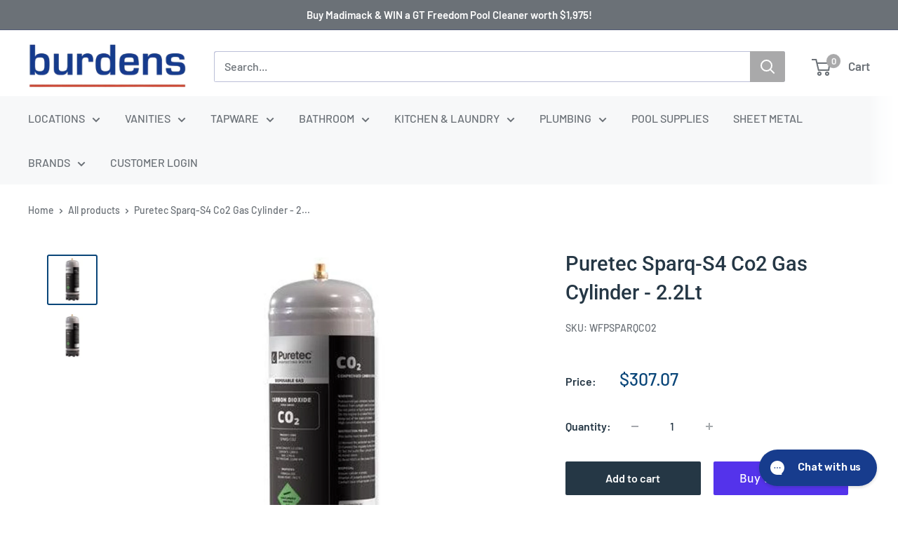

--- FILE ---
content_type: text/javascript
request_url: https://burdensbathrooms.com.au/cdn/shop/t/102/assets/custom.js?v=102476495355921946141747915849
body_size: -581
content:
//# sourceMappingURL=/cdn/shop/t/102/assets/custom.js.map?v=102476495355921946141747915849


--- FILE ---
content_type: application/javascript; charset=utf-8
request_url: https://searchanise-ef84.kxcdn.com/preload_data.3U2T1A5I4I.js
body_size: 5797
content:
window.Searchanise.preloadedSuggestions=['wall mixer','bathroom cabinets','toilet seat','kitchen sinks','heated towel rail','shower head on rail','shower base','shaving cabinet','towel rack','laundry trough','floor mounted','heated towel','toilet roll holder','bath room basin taps','brushed laundry sink','hand held shower','hand spray','basin mixer','back to wall bath','kitchen tap','vanity freestanding','shower head','bath spout','water filter puretec','mixer tap cartridge','bath plug and waste','tap spindles','kitchen mixers','soap dispenser','gold shower mixer','linsol tapware','drain grate','filter taps','bathroom tap sets in gold','waste 40mm','shower diverter','timber vanity','shower screen','50mm dwv','fluted curved vanity','p traps','vanity 1200 wall hung','wall hung depth with top basin','vanities 900mm','bath set','brass tap','wall taps','back to wall toilets','aspire bath','shower rails','phoenix mixer tap','tap spindle','bath waste','semi recessed basin','stone bath','sink mixer','pex fittings','kitchen sink mixer with pull out spray','dwv pipe','ceramic disc spindles','matt black wall mixer','spout gun metal','basin waste grate','pipe cap','basin set','black basin tap','and channel','pex pipe','pvc pipe','bathroom sink plug','shower with hose','pop down waste','mr wet wall','laundry taps','sink double','lead free sink mixer','chrome shower rail','brass tapware','brushed nickel mixer','chrome wall spout','1200 wall hung','toilet suite','brushed brass twin shower','bathroom shower heads','basin mixer round','flush plate','freestanding vanities','bella vista','gunmetal sink','mecca shower','40mm s trap','shower screen handle','shower rail','square basin mixer','hand shower','bath tap sets','with diverter','shower bases','hand basin waste','1200 timberline vanity','caroma pop up','wet wall','corner bath','strip grate','100 mm pvc pipe','basin waste','water filter','shower brackets','black shower head and mixer','shower valve','pull out sink mixer','tap head','greens twin shower','double towel rack','grey vanity','basin waste brushed gold','bidet toilet seat','white shower mixer','white basin mixer','fienza kaya','soap holder','gas fitting pex','accessible range','copper pipe','wall hung vanities','aspire chrome wall mixer','gas storage','in wall cistern','towel rail','arcisan axus','waste 50mm','rome basin mixer','nero wall mixer','copper fitting','black toilet','90 degree pvc black 40','aspire basin mixer','shower head mixer','stormwater downpipes','down pipes','abey brushed nickel','abey poco','towel rail vertical brushed nickel','meir single kitchen sink','kerox cartridge','ram mixer','sink and cabinet','aspire sink','ram merino','kitchen mixers brass','kitchen mixers gold','outdoor shower','concrete basin','tap washer','pipe compression','pull out tap','aspire basin','plastic toilet cistern','propex pipe','pop down plug','pull out spray','nero zen ss316l robe hook','gas pipe','villeroy and boch','3 way tap','hot water systems','tara bath','propex tool','swivel bath tap','chrome twin shower rail','wall top assemblies','mixer kit','wet area wall panels','wall mounted spout','no shower head','gunmetal wall mix','wall spout','hot water heat pump','shower mixer brushed nickel','shower head on rail twin brushed nickel','40mm low trap','kitchen mixer tap','wall hung vanities grey','freestanding spa','fienza shower rail','kaya shower','rimless toilet','brushed gold tapware','chrome bath waste','bathroom sink','white toilet roll holder','kitchen sink tap ware','kitchen sink tap ware black wall mounted','black basin tapware','all directional shower','double towel rail 600mm','toilet seat hinges','marble basin','shower head diverter','tops 900mm basin','abey poco kitchen mixer','otti bath','pipe connector','fienza products','40mm solar','eco shower 900','cover plate','20mm elbow','ram mixer 220','fienza eo','ikon hali','shower with grab rails','steel bath','brushed brass','toto suite','brushed nickel towel rail','spout 130mm','pressure pipe black','copper compress brass','compact vanity wall','tile insert','white shower head','akril grate','grab rail','20mm gas pipe','hinges for toilet seat','toilet parts','fienza lincoln wall mixer','fienza kaya sink mixer','nero zen ss316l soap dish holder','nero zen ss316l outdoor freestanding shower column','meir round three function hand shower on rail','micro fit valve','cupboard handles','bathroom vanities','goose neck mixer with pull out','40 mm hand basin wastes','bath outlet','rf bathroom basin','outlet wall swivel','twin shower rail','ceiling arm','towel bar brushed nickel','uptown qbr2','bathroom sink mixer','shower head on rail twin','free standing','600 shaving cabinet','wall panel','otti byron','cassa 1700 bath','led mirror','urinal flushing','propex fitting','fienza toilet roll','sharkbite lugged elbow','sharkbite tee','basin mixers','magnifying mirror','pro pex','exhaust fan','sharkbite elbow','arcisan fusion-air handshower','water filter taps','50mm class 12 pvc pipe','linsol 2 plate wall','mixer diverter','pop up','black waste','820 shower base','40mm corner','40mm 3 way','bath room taps','aspire bath set','aspire gooseneck','combo shower','corner shelves','stormwater downpipe','external pipes','fireclay butler ribbed','naga wall hung','studio bagno','roof sheets','kaldewei bathe','fienza wastes','aspire spring lever','vent air air vent','150mm stormwater','meir gooseneck','washing machine','bella vista tap','nero floor waste','basin round grey','shower frame pivot','kitchen taps','nero swivel','nero ecco','tap for filter','zucchetti nikko','oceano louve','basins undermount fienza','oliveri harmony','harmony sink','rheem electric hot water','caroma washer','shaving cabinet 1500mm','hand basin waste brushed gold','axus collection','caroma tap','mica french gold','byron vanity 1200','geberit sigma','aspire trough','fienza taps','external electric hot water units','inwall cisterns','water tank pump','otti brushed nickel','phoenix vivid slimline switchmix shower/wall mixer','spa bath','nero shower rail','pvc ducting','for conditioning ducting','p trap','cassa design wow','slimline shower waste','oceano louve square pivot','15mm copper compress brass','ladder towel rail','twin shower chrome','toilet aspire','la rosa','p trap toilet','washing machine hose','floor grate','r & in wall','toilet seats','slotted drain','puddle flange','swivel spout','slotted pvc ag pipe','gas fitting','basket waste','urban ii btw','timberline tennessee shaving cabinet','meir robe hook','puretec maxi water filters','pure puretec','heating element','mini stop','basin swivel mixer','door handles','goose neck mixer','soap dish','frost valve','mixer cartridge','led bathroom mirror','mirror cabinet','black sink drainer','shower screens','pex crimp fitting','mixer tap extension','double sink','enhance plus','head office','freestanding bath','12mm brass','greens corban','brushed nickel wall mixer','bidet mixer','run so b 26','mixer tap bathroom','32mm plug','mini orb','copper length','rak gina','phoenix brushed mixer','laundry mixer','kitchen sink','zodiac ii wall mixer','ambulant tapware','25 copper length','25mm gas press','aspire within','aspire midnight','pillar taps','astra walker','trough fittings','toilet paper','cassa design ashton corner back to wall bath left hand','easy hookers','farmhouse sink','floor waste plug','pex coil','timberline radius','seima toilet seat','seima scara toilet seat','red splashback','flushing sensor','thermogroup thermostat controller','plumbers hemp','fienza toilet holder','sharkbite tee 20mm','ram southern cross','abey kitchen mixer','oliveri toilet','oliveri toilet seats','pvc valve','diverter spout','pro r','vinidex poly','wall 60mm brushed nickel','push on cap 90mm','shower panels','abey clip head','chrome bath waste plug','sink strainer','bathroom sink plate','toilet brush white','sink breech','50mm pvc pipe','formed solution','floor waste 100mm square','pvc insert','bath 1400mm','black pvc','100mm pipe','100mm flue','kitchen sink spouts','pin lever aspire wall mixer','rounded shower screen','procrimp copper press','linsol dynamik bath mixer matte black','linsol dynamik 2-plates wall basin or bath mixer matte black','la rosa laundry','linsol dynamik 2 wall','rubber sealant','enhance nobel','pvc penetration','pvc saddle','ram park basin mixer','laser light','aspire pin lever','zumi zero','waste cast','swivel wall spout','shower hose and head','stop body','stop bod','anatolia 55 round mirror','bath connector wast','bath connector','800 shower base','770 shower base','vanity tops','12mm hd','12mm x 20mm','tub and cabinet','valve gate pvc','bidet shower','40mm 3 joint','40mm class 12 pvc pressure pipe','shower base 900x900','fienza 1200 scandi oak','suite rimless','nero bianca double towel rail','toilet seat buffers','smart toilet','aspire shower set','elbow holder','wall spindle','aspire zodiac','3monkeez tap','90 degree pvc black','90 degree pvc','1/4 turn ceramic','basin mixer rounded','wall panels','venice brushed','wet wall gemstone','universal shower base','aspire lightweight shower base','aspire basin lever','aspire basin set','shower set','geberit flush valve','geberit valve','flush button','arcisan hook','basin round matt black','urban double rail','oceano louve bath','1500 insert bath','fienza amato','plastic pit','all directional','small hot water systems','flue kits','mirrored cabinet','sliding shower','caroma taps','caroma wall taps','stonelite base','fireclay butler single','fireclay butler','sink butler','unity square basin mixer','unity square','zincalume roof sheet','900mm offset basin','tops 900mm','eco bidet eb-r500','wedge plugs','bath legs','linear shower channel','valve 32mm','dorf mixer tap cartridge','dorf mixer tap','mixer tap care','heat pump','aspire urban ii toilet suite','vent air','brass garden','150mm pvc','garden tap','folding shower','toto neorest','water valve box','brushed nickel sink','novopress tool','bagno sinfonia','eco shower 900 x 1000','stone lite eco shower base','channel drain','easy drain','20mm elbow galvanised','spare parts toilet water tank','spare parts water tank','spare parts','flash spare parts','bella vista black chunky hand towel','pro pex water','meir twin shower','towel rail vertical','3 way tapware','kitchen mixer combo','narrow vanity','triple towel rack','all direction shower','shaving cabinet 900mm','spring check','ball valve','billi valve','ceramic disc','basin stone','adhesive shower','adhesive shower caddy/shelf','shower caddy/shelf','shower caddy','aspire urban shower mixer','aspire shower mixer','timberline indiana','laundry sink','shower frame','capillary reducer','fienza 600 double towel rail','fienza lilian','weld p trap','streamline axus pin lever sink mixer brushed brass','aspire toilet roll holder','radiant vertical heated towel rail light gold','radiant vertical heated towel rail','timberline nevada vanity 750mm','floor standing towel rail','freestanding towel rack','timer taps','zumi mezio','lillian toilet','tornado flush back to wall','fienza eleanor wall basin mixer set','enhance vasari','fienza eleanor basin mixer','fienza eleanor wall mixer','fienza wall mixer','dual shower rail','brodware city stik robe hook','pan connector','caroma uni–orbital','greens tesora pulldown','gn sink mixer','pullout sink mixer chrome gn','pop down','shower head within','for ducting','basin undermount ceramic','basins undermount ceramic','la rosa sink double','sink and cabinetry','hand dryer','oliveri harmony sink','guttering suitable','aspire laundry trough','aspire laundry sink','warm brushed nickel','optima plus','bath to wall','sharkbite breech','free standing towel rail','pit cover','akril tile insert channel','akril tile tray','flush pull','cat 8 pvc','cat products','bath tubs','nero mecca','ceramic basins','zero bidet','aspire drop in','bnk naga left hand corner 1700mm','byron vanity','oliveri diaz double bowl sink','portsea wall bath set','ph doser','vintage taps','nero nr307 ch','black pvc 90 40mm','copper shower','aspire free standing','door handle','nevada plus wall','ram towel','ram aviad','toilet fixings','bidet spray','pump covers','ambulant toilet suite','extra height toilet','comfort height toilet','brass mf socket','brass mf','shower drain vent','roof cow','roof vent','roof valve','heat pumps split','heat pumps','space saver','in wall mixers','40mm elbows male-to-female','40mm elbows threaded','40mm brass cap','colorbond roof sheeting','silver tap wear','disabled mixer','rough-in kit includes switchmix','kitchen sink mixer','kitchen tapware','silver solder','mecca care 32mm grab rail matte black','450 mm vanity bowl on top','sani flo','axus wall mount basin mixer gunmetal','screw clip','axus shower','axus hand shower gun metal','streamline axus hand shower','stud metal','pex clip','pop down bath waste white','chrome bottle trap','for air conditioning ducting','bottle holder','nero ii','nero dolce','spout 129mm','spout mixer','3 way kitchen tap','phoenix vessel mixer','shower wastes_grates','slimline shower','40mm solar elbow','solar elbows','copper brass','15mm copper brass','compress brass','pipe sealing compound','pressure pipe fittings','compact vanity wall 500 mm','thermostatically valve','mixing valve','pvc pipe cap 155 mm','pvc pipe cap','duo valve','15mm elbow','zodiac basin mixer','tap handle','easy clean','wall tap','trap extension','aspire unity round sink/vessel mixer chrome','aspire urban basin mixer chrome','aspire unity round','shower drain','bestlink marlo shower mixer','aspire unity sink','white gooseneck shower head','poly fittings','floor grate round','grab rails','seat hinge covers for standard seats','white silk matte','silk matte basin','wall plate','quarter turn','r & toilet','avid towel_rail_racks','toilet cisterns','plastic toilet cistern cistern','radius corner','650 towel rail','double sink overmount','wooden vanity','instant hot water heater','ferropre 1ltr','timberline splice','product display','fienza tornado','black sink','plug ans waste','gun metal sink','wall mounted goose neck swivel spout','ball valve mini stop','pvc ag pipe','toto undermount basin','copper pipe isolation valve','copper isolation valve','hinge seat cover','bathroom vanities floor mounted','rinnai electric external hot water','press fittings','propex fittings','hose taps','billi element kit','enhance pull out','pull out spray enhance','spout brackets','gas pex','laundry cross wall sink set','cross wall sink set','arc an','outdoor sink','trap extensions','fienza lincoln','puretec tap','puretec water filters','towel disposer','eco basin mixer','ecco basin mixer','and boch','round ceiling shower arm','meir body for 2 way diverters','meir round diverter','meir round three function hand shower on rail column','meir round ceiling shower arm','meir round guest towel rail','puretec maxi water filters 10um','meir round single towel rail','meir round basin mixer curved','pvc wall panels','aspire urban 1500','puretec sediment cartridge','bath spout with divertor','spout with diverter','axus twin shower','axus ax11 toilet roll holder','semi insert','fienza alix rimless','tank safe','compact shower rail and','short shower rail and hand','short shower rose and hand','shower rose and hand','kitchen tiles','jazz arch','vanities floorstanding','hand basin wastes','shower rose','rubber o r','fienza scandi oak','fienza vanity','maku basin mixer cartridge','otti hampshire','urbane ii mixer','caroma shower on rail','sharkbite stop','braided flex hose','braided hose','black shower screen','black shower','phoenix high-rise','rak washington','basins set','brass look taps','brass basin tap','otti bondi vanity 1500','otti bondi vanity','urbane ii tapware','mixer braided hose','mixer hose','copper to poly','cassa multi','antique brass','urbane sink mixer','aspire toilet','d seats','d shaped','garden watering','showers screens','shower grates gun metal','shower drains','timber vanity oak','sink diverter','wall mounted mixer spout','showe base','elwood vanity','dwv mf','dwv straight mf','greens towel','hand towel','gap filler','1300 corner bath','1300 left hand bath','vierra towel rail 60cm','wall hung toilet','basin set zodiac','basin wall tap set','bella vista toilet paper holder chrome','bella vista chaser','sink mixer brushed nickel','brushed nickel wall spout','toilet paper holder brushed nickel','johnson brushed nickel wall mixer','nickel wall mixer','spring wall mixer','aspire wall mixer','hotwire heating','gas stop','poly pipe','poly hose','puretec filterwall whole house filtration filters','oceano bath','bath tub','oceano eco','wall hung basin 700','replacement p trap','brass extensions','capillary brass','basin mixer tap','wall mounted laundry tapware','25mm pvc elbow','outdoor standing bath mixer','standing bath mixer','free standing bath mixer','free standing tapware','wall hung vanities slim','355 wall hung','water filtration','caroma cube ext l','esti bath','toilet slim','150 cap dwv','caroma urban','strip drain','free standing bath recessed','free standing bath recess','free standing bath','black tap','smart pan','female thread 32p x 32 fi','square under mount basin','space saver vanity','450mm sink','100 mm pipe','v channel','phoenix brushed mixer switchmix','caroma toilets','harmony bassini 1200 floor standing','basin sink','kitchen mixer','mb-028 zumi','shower floor waste','flush valve kit','twin head shower','shower mixer chrome','shower mixer','ambulant basin','dam buster','basin set lever','pan collar','25mm gas tee','25mm pro crimp','25mm gas procrimp','gas procrimp','zodiac sink set','zodiac lever','25mm gas','black wall taps','zumi sandra short projection toilet','pump cover','dwv cover plate','aspire black','multi vent cap','caroma invisi ii care dual flush plate & buttons','u under','akril 1200 x 900 channel grate','basin fluted','roofing screws','burst easy hookers','shower door','nero shower mixer brushed','inset bath','mixer gooseneck chrome','shower door handle','750mm concrete','bella vista cresta tall basin mixer','meir champagne shower insert','meir champagne shower','meir champagne','zumi java round'];

--- FILE ---
content_type: application/javascript; charset=utf-8
request_url: https://searchanise-ef84.kxcdn.com/templates.3U2T1A5I4I.js
body_size: 6138
content:
Searchanise=window.Searchanise||{};Searchanise.templates={Platform:'shopify',StoreName:'Burdens Plumbing',WidgetsEnabled:'N',AutocompleteLayout:'multicolumn_new',AutocompleteStyle:'ITEMS_MULTICOLUMN_LIGHT_NEW',AutocompleteShowMoreLink:'Y',AutocompleteIsMulticolumn:'Y',AutocompleteTemplate:'<div class="snize-ac-results-content"><div class="snize-results-html" style="cursor:auto;" id="snize-ac-results-html-container"></div><div class="snize-ac-results-columns"><div class="snize-ac-results-column"><ul class="snize-ac-results-list" id="snize-ac-items-container-1"></ul><ul class="snize-ac-results-list" id="snize-ac-items-container-2"></ul><ul class="snize-ac-results-list" id="snize-ac-items-container-3"></ul><ul class="snize-ac-results-list snize-view-all-container"></ul></div><div class="snize-ac-results-column"><ul class="snize-ac-results-multicolumn-list" id="snize-ac-items-container-4"></ul></div></div></div>',AutocompleteMobileTemplate:'<div class="snize-ac-results-content"><div class="snize-mobile-top-panel"><div class="snize-close-button"><button type="button" class="snize-close-button-arrow"></button></div><form action="#" style="margin: 0px"><div class="snize-search"><input id="snize-mobile-search-input" autocomplete="off" class="snize-input-style snize-mobile-input-style"></div><div class="snize-clear-button-container"><button type="button" class="snize-clear-button" style="visibility: hidden"></button></div></form></div><ul class="snize-ac-results-list" id="snize-ac-items-container-1"></ul><ul class="snize-ac-results-list" id="snize-ac-items-container-2"></ul><ul class="snize-ac-results-list" id="snize-ac-items-container-3"></ul><ul id="snize-ac-items-container-4"></ul><div class="snize-results-html" style="cursor:auto;" id="snize-ac-results-html-container"></div><div class="snize-close-area" id="snize-ac-close-area"></div></div>',AutocompleteItem:'<li class="snize-product ${product_classes}" data-original-product-id="${original_product_id}" id="snize-ac-product-${product_id}"><a aria-label="${autocomplete_aria_label}" href="${autocomplete_link}" class="snize-item" draggable="false"><div class="snize-thumbnail"><img src="${image_link}" class="snize-item-image ${additional_image_classes}" alt="${autocomplete_image_alt}"></div><span class="snize-title">${title}</span><span class="snize-description">${description}</span>${autocomplete_product_code_html}${autocomplete_product_attribute_html}${autocomplete_prices_html}${reviews_html}<div class="snize-labels-wrapper">${autocomplete_in_stock_status_html}${autocomplete_product_discount_label}${autocomplete_product_tag_label}${autocomplete_product_custom_label}</div><div class="snize-add-to-cart-container">${autocomplete_action_button_html}</div></a></li>',AutocompleteMobileItem:'<li class="snize-product ${product_classes}" data-original-product-id="${original_product_id}" id="snize-ac-product-${product_id}"><a aria-label="${autocomplete_aria_label}" href="${autocomplete_link}" class="snize-item"><div class="snize-thumbnail"><img src="${image_link}" class="snize-item-image ${additional_image_classes}" alt="${autocomplete_image_alt}"></div><div class="snize-product-info"><span class="snize-title">${title}</span><span class="snize-description">${description}</span>${autocomplete_product_code_html}${autocomplete_product_attribute_html}<div class="snize-ac-prices-container">${autocomplete_prices_html}</div><div class="snize-labels-wrapper">${autocomplete_in_stock_status_html}${autocomplete_product_discount_label}${autocomplete_product_tag_label}${autocomplete_product_custom_label}</div>${reviews_html}<div class="snize-add-to-cart-container">${autocomplete_action_button_html}</div></div></a></li>',ResultsShow:'Y',ResultsShowActionButton:'add_to_cart',ResultsUseAsNavigation:'links',ShowBestsellingSorting:'Y',ShowDiscountSorting:'Y',ResultsPlatformSortingCategories:{"bathroom-supplies":"160740835427","kitchen":"160740900963","laundry-fittings":"160740999267","toilets":"160741163107","bathroom-accessories":"160741261411","self-assisted-living":"160741720163","baths":"160741982307","bathroom-basins":"160850477155","lighting-exhausts":"160850706531","bathroom-mirrors":"160850804835","bathroom-vanities":"160850935907","tapware":"160851525731","inwall-cisterns-buttons":"161086439523","above-counter-basins":"161369161827","semi-recessed-basins":"161369292899","undermount-basins":"161369358435","inset-basins":"161369423971","wall-hung-basins":"161369456739","bidets-urinals-toilet-seats":"161371357283","toilet-suites":"161372045411","inwall-suites-buttons":"161373782115","bathroom-tapware-3-piece":"161374896227","basin-tapware":"161375223907","corner-baths-spas":"161376469091","freestanding-baths":"161376731235","inset-baths":"161376862307","showers":"161377419363","shower-bases":"161377976419","shower-heads-outlets":"161378369635","shower-screens":"161378467939","heated-towel-rails":"161378959459","plugs-grates-bottle-traps":"161379057763","kitchen-sinks":"161437778019","undermount-sinks":"161438040163","kitchen-appliances":"161438728291","cooktops":"161438924899","dishwashers":"161439121507","ovens":"161439613027","rangehoods":"161439907939","kitchen-tapware":"161440071779","water-filter-systems-boiling-water-units":"161440137315","kitchen-sink-accessories":"161440170083","in-sink-erator":"161440202851","laundry-sinks":"161680359523","laundry-trough-and-cabinets":"161680752739","laundry-tapware":"161680851043","bathroom-cabinets":"162633416803","bathroom-furniture":"162633449571","shower-tapware":"164046897251","bath-tapware":"164046930019","bidet-tapware":"164046962787","bathroom-tapware":"164047093859","washing-machine-stops":"171378770019","bathroom-cleaning-products":"232576549057","replacement-water-filters-and-cartridges":"244948533441","spare-parts":"265473163457","bathroom-wall-panels":"272036823233","new-collection":"279430922433","best-selling-collection":"279430955201","under-mount-sinks":"390274416895","abey":"391083950335","aulic-bathrooms":"391084015871","aspire-bathrooms":"391084507391","avail-design":"391084703999","belbagno":"391084736767","bella-vista-bathroom":"391084835071","bestlink-bathroom":"391084998911","con-serv":"391085359359","caroma":"391085490431","castano-bathrooms":"391085523199","clark":"391085588735","di-lusso":"391085719807","decina":"391085752575","domus-living":"391085981951","dorf-bathroom":"391086014719","euro-appliances":"391086178559","franke-sinks":"391086342399","fienza":"391086473471","fix-a-tap":"391086571775","gala-bathroom-products":"391086670079","greens-tapware":"391086768383","geberit":"391086801151","insinkerator":"391086866687","lafeme":"391088079103","millennium-tapware":"391088570623","meir":"391088603391","methven":"391091028223","nero-tapware":"391091093759","new-form-concreting":"391091224831","oceano-bathroom":"391091323135","oliveri":"391091421439","par-taps":"391091781887","phoenix-bathrooms":"391092699391","rf-bathroom-kitchen-products":"391093125375","rifco-vanity":"391093158143","radiant-australia":"391093321983","seima":"391093387519","studio-bagno":"391093747967","sussex":"391094141183","thermogroup":"391094534399","toto":"391094599935","timberline":"391094698239","turner-hastings":"391094829311","victoria-albert":"391094894847","zumi-bathware":"391095025919","bathroom-heading-and-exhaust":"391437025535","basin-mixer":"395304337663","basin-tap-sets":"395305910527","pop-up-wastes":"395306074367","bidet-mixers":"395307417855","bath-mixers":"395307450623","bath-tap-sets":"395307647231","hand-held-shower-heads":"395308007679","rain-shower-heads":"395308564735","shower-mixers":"395309220095","shower-tap-sets":"395391467775","shower-arms":"395391631615","wall-mounted-shower-arms":"395394023679","ceiling-mounted-shower-arms":"395394646271","gooseneck-shower-arms":"395396284671","twin-shower":"395396382975","close-coupled-toilet-suites":"395399201023","bidets":"395399266559","urinals":"395399856383","toilet-seats":"395399889151","electric-toilet-seats":"395400052991","soft-close-toilet-seats":"395431903487","bidet-toilet-seats":"395432231167","toilet-pans":"395432558847","disabled-toilets":"395434557695","smart-toilets":"395434655999","rimless-toilets":"395434721535","back-to-wall-toilets":"395434754303","wall-faced-baths":"395439210751","wall-hung-vanities":"395441144063","floor-mount-vanities":"395441209599","double-bowl-sinks":"395442356479","toilet-brushes":"395442422015","bathroom-tile-cleaner":"395442520319","glass-cleaner-for-shower":"395442553087","toilet-roll-holder":"395442585855","robe-hooks":"395603050751","soap-dispensers":"395603181823","toothbrush-holders":"395603247359","bathroom-shelves":"395604099327","towel-rails":"395604295935","towel-racks":"395605115135","grab-rails":"395605311743","shower-seats":"395605410047","kitchen-mixers":"395605508351","kitchen-tap-sets":"395605704959","under-sink-water-filter":"395605836031","boiling-water-units":"395605901567","single-kitchen-sinks":"395606655231","sink-garbage-disposals":"395606720767","fridges":"395607113983","fridge-coolers":"395609702655","tap-repair-kits":"395646894335","tap-washer-kits":"395647025407","free-standing-basins":"396054266111","swivel-basin-mixers":"396054364415","basin-spouts":"396054397183","short-basin-mixers":"396054429951","tall-basin-mixers":"396054462719","basin-hob-mixers":"396054495487","wall-mounted-basin-mixers":"396054561023","wall-top-assemblies":"396054757631","bath-spouts":"396054954239","freestanding-bath-spout":"396055019775","bath-hob-spouts":"396055052543","swivel-bath-spout":"396055085311","waterfall-bath-spouts":"396055118079","floor-mounted-bath-spout":"396055183615","bath-tapware-diverters":"396055216383","wall-mounted-shower-mixers":"396055937279","rail-showers":"396056396031","shower-baths":"396064227583","double-bathroom-vanities":"396064260351","free-standing-bathroom-vanities":"396064325887","bathroom-heating-solutions":"396064358655","bathroom-exhaust-fan-with-lights":"396064456959","toilet-roll-holders":"396064522495","towel-rings":"396064620799","under-sink-water-filter-cartridge":"396064751871","abey-basins":"396064850175","abey-baths":"396064882943","abey-kitchen-sinks":"396064915711","abey-tapware":"396065014015","aulic-vanities":"396065046783","belbagno-baths":"396065112319","belbagno-toilet":"396065243391","belbagno-vanity":"396065308927","bella-vista-shower-screens":"396065341695","bestlink-basins":"396065374463","bestlink-tapware":"396065407231","bestlink-rangehood":"396065472767","caroma-basins":"396065505535","caroma-baths":"396065669375","caroma-kitchen-sinks":"396065767679","caroma-laundry-sinks":"396065800447","caroma-showers":"396065898751","caroma-spout":"396065931519","caroma-tapware":"396065964287","caroma-toilets":"396066128127","caroma-toilet-seats":"396066160895","caroma-bathroom-accessories":"396066193663","castano-basins":"396066226431","castano-baths":"396066259199","castano-tapware":"396066291967","castano-toilets":"396066390271","castano-vanity":"396066521343","di-lusso-appliances":"396066554111","di-lusso-oven":"396066586879","di-lusso-dishwasher":"396066619647","dorf-bathroom-accessories":"396066652415","dorf-tapware":"396066717951","euro-cooktops":"396066750719","euro-dishwashers":"396066783487","euro-ovens":"396066816255","euro-rangehood":"396066849023","franke-kitchen-sinks":"396067012863","franke-tapware":"396067078399","fienza-basins":"396067176703","fienza-baths":"396067209471","fienza-bathroom-accessories":"396067242239","fienza-cabinets":"396067307775","fienza-mirrors":"396067438847","fienza-showers":"396067504383","fienza-tapware":"396067537151","fienza-toilets":"396067569919","fienza-toilet-seat":"396067635455","fienza-vanities":"396067668223","streamline-basins":"396067766527","gala-baths":"396067799295","gala-toilets":"396067832063","geberit-flush-buttons":"396067963135","geberit-flush-plates":"396067995903","meir-tapware":"396068061439","meir-bathroom-accessories":"396068094207","meir-kitchen-sinks":"396068126975","meir-shower":"396068159743","decina-baths":"396068258047","decina-showers":"396068323583","decina-shower-bases":"396068421887","methven-showers":"396068454655","methven-tapware":"396068487423","nero-showers":"396068520191","oceano-shower-bases":"396068552959","oceano-shower-screens":"396068585727","oliveri-kitchen-sinks":"396068618495","oliveri-laundry-sinks":"396068651263","oliveri-tapware":"396068684031","oliveri-sink-accessories":"396068716799","remer-mirrors":"396070027519","phoenix-showers":"396070158591","phoenix-bathroom-accessories":"396070191359","phoenix-shower-arm":"396070256895","rf-vanities":"396070387967","rifco-mirrors":"396070584575","seima-basins":"396070682879","seima-kitchen-sinks":"396070715647","seima-laundry-sink":"396070781183","seima-tapware":"396070813951","seima-toilets":"396070846719","abey-laundry-trough":"396340035839","colour-white":"396340920575","colour-chrome":"396516294911","colour-black":"396516327679","colour-gold":"396516360447","colour-brushed-nickel":"396516393215","colour-gunmetal-grey":"396516425983","heating-towel-racks":"396763857151","heated-towel-rails-single":"396763922687","mirrors-led":"396764020991","shower-screens-frameless":"396764086527","shower-screens-semi-frameless":"396764119295","shower-screens-framed":"396764152063","shaving-cabinets":"396807307519","enhance-mixers":"408754684159","billi-spare-parts":"409059557631","streamline":"409234112767","collis-real-showers":"409234211071","bella-vista":"409234342143","3-monkeez":"409250857215","akril":"409251021055","allproof-industries":"409256886527","argent":"409256919295","astra-walker":"409257017599","bathe":"409257378047","astivita":"409266192639","austworld":"409266225407","avenir-future-design":"409266847999","availcare":"409267208447","better-living-products":"409420693759","best-bm":"409420792063","bnk":"409420824831","billi":"409421185279","bath-fillers":"409748537599","all":"410772504831","strip-grate":"419312337151","cassa-design":"420730044671","300mm-vanities":"423789789439","600mm-vanities":"423789953279","750mm-vanities":"423790149887","900mm-vanities":"423790313727","1200mm-vanities":"423790346495","1500mm-vanities":"423790379263","1800mm-vanities":"423790477567","fluted-designs":"424939716863","fluted-bathroom-vanities":"424948367615","fluted-basins":"424996962559","otti-australia-at-burdens-bathrooms":"425584951551","otti-vanities-at-burdens-bathrooms":"425585836287","underfloor-heating":"425587015935","rf-basins-1":"426912874751","toto-washlets":"427479793919","toto-accessories":"427480875263","toto-toilet-pans":"427480973567","marbletrend":"429001310463","otti-sinks":"429731414271","2100-vanities":"440585224447","flashings":"441147162879","pumps-heaters":"443310932223","pipes-more":"443310997759","black-tapware":"450787967231","aulic-max-vanities":"451198419199","aulic-curva-vanities":"451198517503","aulic-revit-vanities":"451198550271","belbagno-rimini-vanities":"451198583039","belbagno-alexandra-vanities":"451198615807","belbagno-ancona-vanities":"451198648575","otti-laguna-vanities":"451198714111","otti-hampshire-vanities":"451199369471","otti-byron-vanities":"451199435007","timberline-nevada-plus-vanities":"451199467775","fienza-joli-vanities":"451199566079","easter-special":"451893788927","integrated-bidet":"454662062335","plumbing":"456612872447","clips-brackets":"456616378623","compression-fittings":"456616411391","consumable":"456616476927","copper-fittings":"456616509695","copper-press-fittings-gas":"456616542463","copper-press-fittings-water":"456616575231","dwv-fittings":"456616739071","fasteners":"456616837375","pumps":"456616870143","ppe-safety":"456616902911","poly-metric-fiittings":"456617001215","flexible-hoses":"456617066751","rubber-joiners":"456617197823","screwed-brassware":"456617591039","screwed-poly-fittings":"456617623807","sharkbite":"456617656575","spare-parts-1":"456617689343","stormwater":"456617754879","tools":"456617885951","traps":"456617918719","valves":"456617984255","wastes-and-grates":"456618082559","roof-flashings":"456618115327","poly-metric-fittings":"456618443007","pvc-pressure-fittings":"457114517759","stormwater-fittings":"457115402495","workwear-clothing":"457417261311","hot-water-systems":"457496297727","pool-supplies":"458100408575","puretec":"458268541183","whole-house-filtration":"458701242623","bathroom-packages":"459255611647","translucent-bathroom-products":"462008942847","kitchen-laundry":"462475591935","spring-collection":"462962721023","while-stocks-last":"463395455231","domus-living-shower-bases-cemento-pietra":"463512338687","dam-buster":"463857615103","shopify-error":"464178512127","propex-and-procrimp":"464246702335","madimack-pool-products-at-burdens-pool":"464584737023","black-friday-saleblack-friday-sale-up-to-40-off-selected-aspire-items":"465062035711"},CategorySortingRule:"platform",ShopifyCurrency:'AUD',ShopifyMarketsSupport:'Y',ShopifyLocales:{"en":{"locale":"en","name":"English","primary":true,"published":true}},ColorsCSS:'.snize-ac-results .snize-label { color: #113d8e; }.snize-ac-results .snize-suggestion { color: #113d8e; }.snize-ac-results .snize-category a { color: #113d8e; }.snize-ac-results .snize-page a { color: #113d8e; }.snize-ac-results .snize-view-all-categories { color: #113d8e; }.snize-ac-results .snize-view-all-pages { color: #113d8e; }.snize-ac-results .snize-no-suggestions-found span { color: #113d8e; }.snize-ac-results .snize-no-categories-found span { color: #113d8e; }.snize-ac-results .snize-no-pages-found span { color: #113d8e; }.snize-ac-results .snize-no-products-found-text { color: #113d8e; }.snize-ac-results .snize-no-products-found-text .snize-no-products-found-link { color: #113d8e; }.snize-ac-results .snize-no-products-found .snize-did-you-mean .snize-no-products-found-link { color: #113d8e; }.snize-ac-results .snize-popular-suggestions-text .snize-no-products-found-link { color: #113d8e; }.snize-ac-results .snize-nothing-found-text { color: #113d8e; }.snize-ac-results .snize-nothing-found .snize-popular-suggestions-text { color: #113d8e; }.snize-ac-results .snize-nothing-found .snize-popular-suggestions-view-all-products-text { color: #113d8e; }.snize-ac-results .snize-nothing-found .snize-ac-view-all-products { color: #113d8e; }.snize-ac-results .snize-title { color: #113d8e; }div.snize-ac-results.snize-ac-results-mobile span.snize-title { color: #113d8e; }.snize-ac-results .snize-price-list { color: #113d8e; }div.snize-ac-results.snize-ac-results-mobile div.snize-price-list { color: #113d8e; }.snize-ac-results span.snize-price-with-discount { color: #333333; }.snize-ac-results.snize-new-design .snize-view-all-link { background-color: #113d8e; }.snize-ac-results.snize-new-design .snize-nothing-found .snize-popular-suggestions-view-all-products-text { background-color: #113d8e; }div.snize-ac-results button.snize-button { background-color: #113d8e; }div.snize-ac-results button.size-button-view-cart.snize-add-to-cart-button { background-color: #113d8e; }div.snize li.snize-product span.snize-title { color: #113d8e; }div.snize li.snize-category span.snize-title { color: #113d8e; }div.snize li.snize-page span.snize-title { color: #113d8e; }div.snize div.slider-container.snize-theme .back-bar .pointer { background-color: #113d8e; }div.snize ul.snize-product-filters-list li:hover span { color: #113d8e; }div.snize li.snize-no-products-found div.snize-no-products-found-text span a { color: #113d8e; }div.snize li.snize-product div.snize-price-list { color: #113d8e; }div.snize#snize_results.snize-mobile-design li.snize-product .snize-price-list .snize-price { color: #113d8e; }#snize-search-results-grid-mode .snize-price-with-discount, #snize-search-results-list-mode .snize-price-with-discount { color: #014E70; }div.snize#snize_results.snize-mobile-design.snize-new-version li.snize-product .snize-price-with-discount { color: #014E70; }div.snize .snize-button { background-color: #333333; }#snize-modal-product-quick-view .snize-button { background-color: #333333; }div.snize li.snize-product .size-button-view-cart.snize-add-to-cart-button { background-color: #113d8e; }#snize-modal-product-quick-view form.snize-add-to-cart-form-success #snize-quick-view-view-cart { background-color: #113d8e; }#snize-search-results-grid-mode li.snize-product .size-button-view-cart.snize-add-to-cart-button { background-color: #113d8e; }#snize-search-results-list-mode li.snize-product .size-button-view-cart.snize-add-to-cart-button { background-color: #113d8e; }div.snize div.snize-product-filters-title { color: #113d8e; }div.snize div.snize-filters-dropdown-title { color: #113d8e; }#snize-modal-mobile-filters-dialog div.snize-product-filter-opener span.snize-product-filter-title { color: #113d8e; }#snize-modal-mobile-filters-dialog div.snize-product-filters-header span.snize-product-filters-title { color: #113d8e; }#snize-modal-mobile-filters-dialog div.snize-product-filters-buttons-container button.snize-product-filters-show-products { background-color: #113d8e; }',StoreTrialStart:'2025-10-08'}